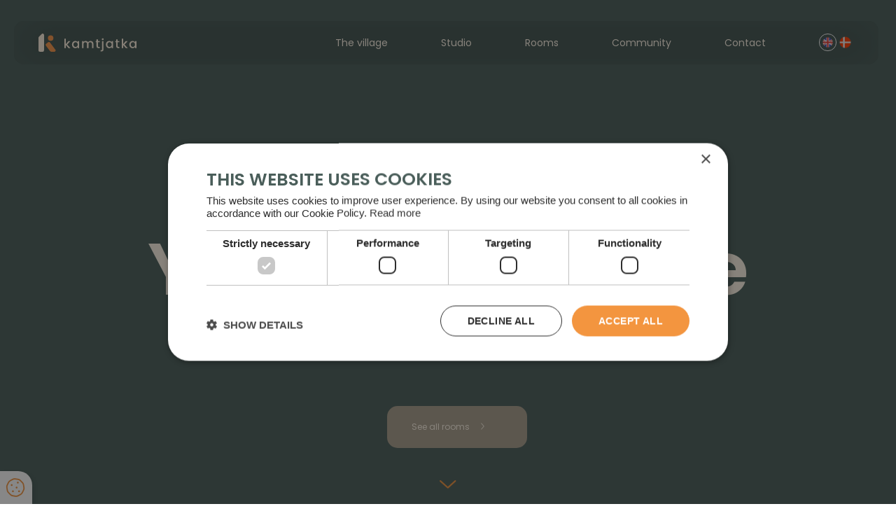

--- FILE ---
content_type: text/html; charset=utf-8
request_url: https://kamtjatka.dk/
body_size: 8471
content:
<!--
Lavet af bubble - Det skarpe i det skæve
Besøg os på www.bubble.dk eller ring til os på +45 6069 8700
-->
<!doctype html>
<html lang="en" class="no-js" dir="ltr">
<head>
	<meta charset="utf-8">
	<title>Kamtjatka » Your Student Village in Horsens, Denmark - Kamtjatka</title>
	<meta name="description" content="Kamtjatka is the ideal student village near VIA University in Horsens, Denmark. Rent a comfortable room and thrive in a vibrant community while pursuing your studies.">
	<meta name="apple-mobile-web-app-title" content="Kamtjatka">
	<base href="https://kamtjatka.dk/">
	<link rel="stylesheet" type="text/css" href="/assets/css/main.min.css?9">
	<meta name="facebook-domain-verification" content="wef7rggu2x5cfo6p4imhrasxxhnsha" />
	<script type="text/javascript" charset="UTF-8" src="//cdn.cookie-script.com/s/a6f937cb6d2160e5b4f0a8c60ee102fc.js"></script>
	<!-- Facebook Pixel Code -->
	<script>
		!function(f,b,e,v,n,t,s)
		{if(f.fbq)return;n=f.fbq=function(){n.callMethod?
		n.callMethod.apply(n,arguments):n.queue.push(arguments)};
		if(!f._fbq)f._fbq=n;n.push=n;n.loaded=!0;n.version='2.0';
		n.queue=[];t=b.createElement(e);t.async=!0;
		t.src=v;s=b.getElementsByTagName(e)[0];
		s.parentNode.insertBefore(t,s)}(window,document,'script',
		'https://connect.facebook.net/en_US/fbevents.js');
		fbq('consent', 'revoke');
		fbq('init', '1819360362106950'); 
		fbq('track', 'PageView');
	</script>
	<noscript>
		<img height="1" width="1" src="https://www.facebook.com/tr?id=1819360362106950&ev=PageView&noscript=1"/>
	</noscript>
	<!-- End Facebook Pixel Code -->
	<meta property="og:title" content="Kamtjatka » Your Student Village in Horsens, Denmark - Kamtjatka">
	<meta property="og:description" content="Kamtjatka is the ideal student village near VIA University in Horsens, Denmark. Rent a comfortable room and thrive in a vibrant community while pursuing your studies.">
	<meta property="og:url" content="https://kamtjatka.dk/">

	<meta http-equiv="x-ua-compatible" content="ie=edge">
	<meta name="viewport" content="width=device-width, initial-scale=1.0">
	<link rel="icon" type="image/png" href="f/design/favicon.png">
	<link rel="apple-touch-icon" href="f/design/appicon.png">
	<link rel="stylesheet" type="text/css" href="/style.css?245562322">
		<meta property="og:image" content="https://kamtjatka.dk/f/design/share.jpg" />
	</head>




<body class="index" data-link="/"> 
	
		<div class="main-wrap">		
				
				
		<header class="site-header">
			<div class="grid-container">
				
				<div class="grid-x align-middle">
					<div class="cell shrink">
						<a href="/" title="Kamtjatka" class="site-logo">
															<img src="f/design/logo.svg" alt="Kamtjatka">
													</a>
					</div>
					<div class="cell auto">
						<div class="header-nav">
							<div class="header-nav__split-nav"></div>
							<nav class="site-nav header-nav__navigation"><ul class="widget content page menu clearfix">
				<li class="item_1 itemid_19">
			<a href="p/the-village">The village</a>
			
						
												</li>		
			<li class="item_2 itemid_75">
			<a href="p/studio">Studio</a>
			
						
												</li>		
			<li class="item_3 itemid_21">
			<a href="p/rooms">Rooms</a>
			
						
												<ul>
													<li class="item_4 itemid_21">
								<a href="c/rooms/category-a1">Category A1</a>
								
															</li>
													<li class="item_5 itemid_21">
								<a href="c/rooms/category-a2">Category A2</a>
								
															</li>
													<li class="item_6 itemid_21">
								<a href="c/rooms/category-b">Category B</a>
								
															</li>
													<li class="item_7 itemid_21">
								<a href="c/rooms/category-c">Category C</a>
								
															</li>
													<li class="item_8 itemid_21">
								<a href="c/rooms/category-f">Category F</a>
								
															</li>
											</ul>
									</li>		
			<li class="item_9 itemid_23">
			<a href="p/community">Community</a>
			
						
												</li>		
			<li class="item_10 itemid_25">
			<a href="p/contact">Contact</a>
			
						
												</li>		
	</ul>
	
	


								<div class="site-nav__language hide-for-xxlarge">
																			<a href="/" class="active"><img src="f/design/flag-great-britain.png" alt="Great Britain flag"></a>
										<a href="https://da.kamtjatka.dk/"><img src="f/design/flag-denmark.png" alt="Denmark flag"></a>
																	</div>
								<div class="site-nav__language show-for-xxlarge">
									<ul class="no-bullet">
										<li>
																							<a href="/" class="active"><img src="f/design/flag-great-britain.png" alt="Great Britain flag"><p>English</p></a>
												<a href="https://da.kamtjatka.dk/"><img src="f/design/flag-denmark.png" alt="Denmark flag"><p>Danish</p></a>
											</li>
																					</li>
									</ul>
								</div>
							</nav>
						</div>
						<a href="javascript:void(0)" class="header-nav-toggle">
							<div class="hamburger">
								<div class="hamburger-i hamburger-top"></div> 
								<div class="hamburger-i hamburger-mid"></div> 
								<div class="hamburger-i hamburger-bottom"></div> 
							</div>
						</a>
					</div>
				</div>
			</div>			
		</header>

									<div id="top" class="top">
					<div class="swiper welcome-slider" data-aos="fade-in" data-aos-duration="1500">
	<div class="welcome-slider__slides swiper-wrapper">
					
			<div class="swiper-slide">
				<div class="welcome-slider__item">
											<div class="welcome-slider__video">
							<video autoplay="" muted="" loop="" playsinline=""></video>
						</div>
						<div class="overlay"></div>
										<div class="welcome-slider__content" data-aos="fade-up" data-aos-duration="800" data-aos-anchor=".welcome-slider">
						<div class="grid-container">
							<div class="grid-x">
								<div class="cell small-12">
									<div class="rte rte--larger-title">
										<h2 class="welcome-slider__description">Student village</h2>										<h1 class="welcome-slider__title"><span class="">Your</span>
<div class="words">
<span class="word word--first active">experience</span>
<span class="word">community</span>
<span class="word">friends</span>
<span class="word">place</span>
<span class="word">home</span>
</div></h1>									</div>
								</div>
							</div>
						</div>
					</div>
				</div>
			</div>
			</div>
	
</div>
<div class="booking-absolute">
	<div class="grid-container">
		<div class="container container--light">
			<div id="MainContainer">
				<a href="p/rooms" class="booking-bar__all">See all rooms</a>
								<div id="BookingBarWrapper"></div>
				<div id="ErrorPanelWrapper" style="display: none;"></div>
				<div id="ProfileResultListWrapper" style="display: none;"></div>
			</div>
		</div>
	</div>
</div>
<div class="top-bar__goto show-for-medium">
	<a href="#bottom"></a>
</div>
				</div>
				<div id="bottom" class="bottom">
					
		 		
		
			
							
		
												
	
			
		

	<div class="section section--tertiary section--category-slider section--moving-mouse"
		id="section-id-133" data-aos="fade-up">
		
		
			



<div class="grid-container">
				<div class="category-slider">
	<div class="grid-x grid-margin-x grid-margin-y category-slider__relative">
		<div class="cell small-12 large-6 category-slider__relative">
			<div class="category-image-slider-container">
				
				<div class="swiper category-image-slider">
					<div class="swiper-wrapper">
													<div class="swiper-slide">
								
								<img 
									srcset="
									f/thumb?src=/f/blog/article/1990535e7fea53028064308e56037d3bf6254233_thumb.jpg&amp;w=1600 1600w,
									f/thumb?src=/f/blog/article/1990535e7fea53028064308e56037d3bf6254233_thumb.jpg&amp;w=1200 1200w,
									f/thumb?src=/f/blog/article/1990535e7fea53028064308e56037d3bf6254233_thumb.jpg&amp;w=1024 1024w,
									f/thumb?src=/f/blog/article/1990535e7fea53028064308e56037d3bf6254233_thumb.jpg&amp;w=640 640w,
									f/thumb?src=/f/blog/article/1990535e7fea53028064308e56037d3bf6254233_thumb.jpg&amp;w=500 500w,
									f/thumb?src=/f/blog/article/1990535e7fea53028064308e56037d3bf6254233_thumb.jpg&amp;w=400 400w,
									f/thumb?src=/f/blog/article/1990535e7fea53028064308e56037d3bf6254233_thumb.jpg&amp;w=300 300w,
									f/thumb?src=/f/blog/article/1990535e7fea53028064308e56037d3bf6254233_thumb.jpg&amp;w=200 200w,
									f/thumb?src=/f/blog/article/1990535e7fea53028064308e56037d3bf6254233_thumb.jpg&amp;w=100 100w"
									
									sizes="100vw"

									src="f/thumb?src=/f/blog/article/1990535e7fea53028064308e56037d3bf6254233_thumb.jpg&amp;w=1600"
									
									alt="Category A1"
								>

							</div>
													<div class="swiper-slide">
								
								<img 
									srcset="
									f/thumb?src=/f/blog/article/084210e1794e134d737cabca8cee8b158915f318_thumb.jpg&amp;w=1600 1600w,
									f/thumb?src=/f/blog/article/084210e1794e134d737cabca8cee8b158915f318_thumb.jpg&amp;w=1200 1200w,
									f/thumb?src=/f/blog/article/084210e1794e134d737cabca8cee8b158915f318_thumb.jpg&amp;w=1024 1024w,
									f/thumb?src=/f/blog/article/084210e1794e134d737cabca8cee8b158915f318_thumb.jpg&amp;w=640 640w,
									f/thumb?src=/f/blog/article/084210e1794e134d737cabca8cee8b158915f318_thumb.jpg&amp;w=500 500w,
									f/thumb?src=/f/blog/article/084210e1794e134d737cabca8cee8b158915f318_thumb.jpg&amp;w=400 400w,
									f/thumb?src=/f/blog/article/084210e1794e134d737cabca8cee8b158915f318_thumb.jpg&amp;w=300 300w,
									f/thumb?src=/f/blog/article/084210e1794e134d737cabca8cee8b158915f318_thumb.jpg&amp;w=200 200w,
									f/thumb?src=/f/blog/article/084210e1794e134d737cabca8cee8b158915f318_thumb.jpg&amp;w=100 100w"
									
									sizes="100vw"

									src="f/thumb?src=/f/blog/article/084210e1794e134d737cabca8cee8b158915f318_thumb.jpg&amp;w=1600"
									
									alt="Category A2"
								>

							</div>
													<div class="swiper-slide">
								
								<img 
									srcset="
									f/thumb?src=/f/blog/article/e7ee1a3fae5a3807da56bfab59037b1dc934d0b1_thumb.jpg&amp;w=1600 1600w,
									f/thumb?src=/f/blog/article/e7ee1a3fae5a3807da56bfab59037b1dc934d0b1_thumb.jpg&amp;w=1200 1200w,
									f/thumb?src=/f/blog/article/e7ee1a3fae5a3807da56bfab59037b1dc934d0b1_thumb.jpg&amp;w=1024 1024w,
									f/thumb?src=/f/blog/article/e7ee1a3fae5a3807da56bfab59037b1dc934d0b1_thumb.jpg&amp;w=640 640w,
									f/thumb?src=/f/blog/article/e7ee1a3fae5a3807da56bfab59037b1dc934d0b1_thumb.jpg&amp;w=500 500w,
									f/thumb?src=/f/blog/article/e7ee1a3fae5a3807da56bfab59037b1dc934d0b1_thumb.jpg&amp;w=400 400w,
									f/thumb?src=/f/blog/article/e7ee1a3fae5a3807da56bfab59037b1dc934d0b1_thumb.jpg&amp;w=300 300w,
									f/thumb?src=/f/blog/article/e7ee1a3fae5a3807da56bfab59037b1dc934d0b1_thumb.jpg&amp;w=200 200w,
									f/thumb?src=/f/blog/article/e7ee1a3fae5a3807da56bfab59037b1dc934d0b1_thumb.jpg&amp;w=100 100w"
									
									sizes="100vw"

									src="f/thumb?src=/f/blog/article/e7ee1a3fae5a3807da56bfab59037b1dc934d0b1_thumb.jpg&amp;w=1600"
									
									alt="Category B"
								>

							</div>
													<div class="swiper-slide">
								
								<img 
									srcset="
									f/thumb?src=/f/blog/article/ab6d09a5e95d7c975449cf63f13197f9d4f76609_thumb.jpg&amp;w=1600 1600w,
									f/thumb?src=/f/blog/article/ab6d09a5e95d7c975449cf63f13197f9d4f76609_thumb.jpg&amp;w=1200 1200w,
									f/thumb?src=/f/blog/article/ab6d09a5e95d7c975449cf63f13197f9d4f76609_thumb.jpg&amp;w=1024 1024w,
									f/thumb?src=/f/blog/article/ab6d09a5e95d7c975449cf63f13197f9d4f76609_thumb.jpg&amp;w=640 640w,
									f/thumb?src=/f/blog/article/ab6d09a5e95d7c975449cf63f13197f9d4f76609_thumb.jpg&amp;w=500 500w,
									f/thumb?src=/f/blog/article/ab6d09a5e95d7c975449cf63f13197f9d4f76609_thumb.jpg&amp;w=400 400w,
									f/thumb?src=/f/blog/article/ab6d09a5e95d7c975449cf63f13197f9d4f76609_thumb.jpg&amp;w=300 300w,
									f/thumb?src=/f/blog/article/ab6d09a5e95d7c975449cf63f13197f9d4f76609_thumb.jpg&amp;w=200 200w,
									f/thumb?src=/f/blog/article/ab6d09a5e95d7c975449cf63f13197f9d4f76609_thumb.jpg&amp;w=100 100w"
									
									sizes="100vw"

									src="f/thumb?src=/f/blog/article/ab6d09a5e95d7c975449cf63f13197f9d4f76609_thumb.jpg&amp;w=1600"
									
									alt="Category C"
								>

							</div>
													<div class="swiper-slide">
								
								<img 
									srcset="
									f/thumb?src=/f/blog/article/28433422308d420b11edbdf8391dc84026c8479a_thumb.jpg&amp;w=1600 1600w,
									f/thumb?src=/f/blog/article/28433422308d420b11edbdf8391dc84026c8479a_thumb.jpg&amp;w=1200 1200w,
									f/thumb?src=/f/blog/article/28433422308d420b11edbdf8391dc84026c8479a_thumb.jpg&amp;w=1024 1024w,
									f/thumb?src=/f/blog/article/28433422308d420b11edbdf8391dc84026c8479a_thumb.jpg&amp;w=640 640w,
									f/thumb?src=/f/blog/article/28433422308d420b11edbdf8391dc84026c8479a_thumb.jpg&amp;w=500 500w,
									f/thumb?src=/f/blog/article/28433422308d420b11edbdf8391dc84026c8479a_thumb.jpg&amp;w=400 400w,
									f/thumb?src=/f/blog/article/28433422308d420b11edbdf8391dc84026c8479a_thumb.jpg&amp;w=300 300w,
									f/thumb?src=/f/blog/article/28433422308d420b11edbdf8391dc84026c8479a_thumb.jpg&amp;w=200 200w,
									f/thumb?src=/f/blog/article/28433422308d420b11edbdf8391dc84026c8479a_thumb.jpg&amp;w=100 100w"
									
									sizes="100vw"

									src="f/thumb?src=/f/blog/article/28433422308d420b11edbdf8391dc84026c8479a_thumb.jpg&amp;w=1600"
									
									alt="Category F"
								>

							</div>
											</div>
					<div class="show-for-xlarge">
						<a href="#" class="button button--moving show-for-xlarge"></a>	
					</div>
					
				</div>
			</div>
		</div>
		<div class="cell small-12 large-1 swiper-button-wrapper">
			<div class="swiper-button-container">
				<div class="swiper-button-prev category-image-slider-prev"></div>
				<div class="swiper-button-next category-image-slider-next"></div>
			</div>
		</div>

		<div class="cell small-12 large-5 show-for-large">
			<div class="category-text-slider-container room">
				<div class="swiper category-text-slider">
					<div class="swiper-wrapper">
																		
							<div class="swiper-slide">
								<div class="room__title">
									Category A1
								</div>
								<div class="room__price">
									<div class="room__price__large">
										<i class="fa-light fa-tag"></i>
										<h2>2.875 DKK</h2>
									</div>
								</div>
								<div class="room__description">
																			Private room in 2-bedroom 1-floor flat with shared bathroom and kitchen/living room.
																	</div>
								<a href="/c/rooms/category-a1" class="button room__goto">Go to room</a>
							</div>
																		
							<div class="swiper-slide">
								<div class="room__title">
									Category A2
								</div>
								<div class="room__price">
									<div class="room__price__large">
										<i class="fa-light fa-tag"></i>
										<h2>2.675 DKK</h2>
									</div>
								</div>
								<div class="room__description">
																			Private room in 2-bedroom 1-floor flat with shared bathroom and kitchen/living room.
																	</div>
								<a href="/c/rooms/category-a2" class="button room__goto">Go to room</a>
							</div>
																		
							<div class="swiper-slide">
								<div class="room__title">
									Category B
								</div>
								<div class="room__price">
									<div class="room__price__large">
										<i class="fa-light fa-tag"></i>
										<h2>2.525 DKK</h2>
									</div>
								</div>
								<div class="room__description">
																			Private room in 3-bedroom 1-floor flat with shared bathroom and kitchen/living room.
																	</div>
								<a href="/c/rooms/category-b" class="button room__goto">Go to room</a>
							</div>
																		
							<div class="swiper-slide">
								<div class="room__title">
									Category C
								</div>
								<div class="room__price">
									<div class="room__price__large">
										<i class="fa-light fa-tag"></i>
										<h2>3.325 DKK</h2>
									</div>
								</div>
								<div class="room__description">
																			Studio flat for one person with small bathroom and kitchen.
																	</div>
								<a href="/c/rooms/category-c" class="button room__goto">Go to room</a>
							</div>
																		
							<div class="swiper-slide">
								<div class="room__title">
									Category F
								</div>
								<div class="room__price">
									<div class="room__price__large">
										<i class="fa-light fa-tag"></i>
										<h2>4.450 DKK</h2>
									</div>
								</div>
								<div class="room__description">
																			Private room in a 2-bedroom 2-floor flat with shared bathroom and kitchen/living room.
																	</div>
								<a href="/c/rooms/category-f" class="button room__goto">Go to room</a>
							</div>
											</div>
				</div>
			</div>
		</div>
	</div>
	<div class="grid-x grid-margin-x grid-margin-y hide-for-large">
		<div class="cell small-12">
			<div class="category-text-slider-container room">
				<div class="swiper category-text-slider">
					<div class="swiper-wrapper">
																		
							<div class="swiper-slide">
								<div class="room__title">
									Category A1
								</div>
								<div class="room__price">
									<div class="room__price__large">
										<i class="fa-light fa-tag"></i>
										<h2>2.875 DKK</h2>
									</div>
								</div>
								<div class="room__description">
																			Private room in 2-bedroom 1-floor flat with shared bathroom and kitchen/living room.
																	</div>
								<a href="/c/rooms/category-a1" class="button room__goto">Go to room</a>
							</div>
																		
							<div class="swiper-slide">
								<div class="room__title">
									Category A2
								</div>
								<div class="room__price">
									<div class="room__price__large">
										<i class="fa-light fa-tag"></i>
										<h2>2.675 DKK</h2>
									</div>
								</div>
								<div class="room__description">
																			Private room in 2-bedroom 1-floor flat with shared bathroom and kitchen/living room.
																	</div>
								<a href="/c/rooms/category-a2" class="button room__goto">Go to room</a>
							</div>
																		
							<div class="swiper-slide">
								<div class="room__title">
									Category B
								</div>
								<div class="room__price">
									<div class="room__price__large">
										<i class="fa-light fa-tag"></i>
										<h2>2.525 DKK</h2>
									</div>
								</div>
								<div class="room__description">
																			Private room in 3-bedroom 1-floor flat with shared bathroom and kitchen/living room.
																	</div>
								<a href="/c/rooms/category-b" class="button room__goto">Go to room</a>
							</div>
																		
							<div class="swiper-slide">
								<div class="room__title">
									Category C
								</div>
								<div class="room__price">
									<div class="room__price__large">
										<i class="fa-light fa-tag"></i>
										<h2>3.325 DKK</h2>
									</div>
								</div>
								<div class="room__description">
																			Studio flat for one person with small bathroom and kitchen.
																	</div>
								<a href="/c/rooms/category-c" class="button room__goto">Go to room</a>
							</div>
																		
							<div class="swiper-slide">
								<div class="room__title">
									Category F
								</div>
								<div class="room__price">
									<div class="room__price__large">
										<i class="fa-light fa-tag"></i>
										<h2>4.450 DKK</h2>
									</div>
								</div>
								<div class="room__description">
																			Private room in a 2-bedroom 2-floor flat with shared bathroom and kitchen/living room.
																	</div>
								<a href="/c/rooms/category-f" class="button room__goto">Go to room</a>
							</div>
											</div>
				</div>
			</div>
		</div>
	</div>
</div>

	</div>

			</div>

		 		
		
			
							
		
												
	
			
		

	<div class="section section--counter"
		id="section-id-89" data-aos="fade-up">
		
		
			



<div class="grid-container">
				
		<div class="grid-x grid-margin-x grid-margin-y">		
			<div class="cell small-12">
				<div class="rte">
					<div><div id="counters" class="counters grid-x grid-margin-x grid-margin-y" data-aos="fade-up" data-aos-anchor=".section--counter">
			
		<div class="counters__item cell small-12 medium-6 large-3">
			<div class="counters__row">
				<i class="fa-solid fa-person-shelter"></i>
				<div class="counters__number counter" data-aos-id="counter" data-target="302">0</div>
			</div>
			<div class="counters__text">Fully furnished rooms with wifi</div>
		</div>
			
		<div class="counters__item cell small-12 medium-6 large-3">
			<div class="counters__row">
				<i class="fa-solid fa-bicycle"></i>
				<div class="counters__number counter" data-aos-id="counter" data-target="6">0</div>
			</div>
			<div class="counters__text">Minutes bicycle ride to VIA University</div>
		</div>
			
		<div class="counters__item cell small-12 medium-6 large-3">
			<div class="counters__row">
				<i class="fa-solid fa-person-walking"></i>
				<div class="counters__number counter" data-aos-id="counter" data-target="400">0</div>
			</div>
			<div class="counters__text">Meters to the center of Horsens</div>
		</div>
			
		<div class="counters__item cell small-12 medium-6 large-3">
			<div class="counters__row">
				<i class="fa-solid fa-route"></i>
				<div class="counters__number counter" data-aos-id="counter" data-target="30">0</div>
			</div>
			<div class="counters__text">Minutes of travel to Aarhus</div>
		</div>
	</div>
</div>
											
									</div>
			</div>
		</div>
	</div>

			</div>

		 		
		
			
							
		
												
	
			
		

	<div class="section section--images section--pattern section--more-images"
		id="section-id-135" data-aos="fade-up">
		
		
			



<div class="grid-container">
	
	<div class="hide-for-medium">
		<div class="grid-x grid-margin-x grid-margin-y">
			<div class="cell small-12">
				<div class="simple-slider-container">
					<div class="swiper simple-slider">
						<div class="swiper-wrapper">											
																																
								<div class="swiper-slide simple-slider__item">
									<img src="/f/thumb?src=/f/blog/article/29c20a0865cfe16f6363d56371589d8d4d7ac5ca_thumb.jpg&amp;w=800" alt="Your home, your community" data-fancybox="gallery-small-images">		
								</div>													
																																
								<div class="swiper-slide simple-slider__item">
									<img src="/f/thumb?src=/f/blog/article/3fcd69da9023879c434957f4cd50fdf7394f27f9_thumb.jpg&amp;w=800" alt="Your home, your community" data-fancybox="gallery-small-images">		
								</div>													
																																
								<div class="swiper-slide simple-slider__item">
									<img src="/f/thumb?src=/f/blog/article/247996e0f4da2d8e308b309272fe14b687959552_thumb.jpg&amp;w=800" alt="Your home, your community" data-fancybox="gallery-small-images">		
								</div>													
													</div>
					</div>
				</div>
			</div>
			<div class="cell small-12">
				<h2>Your home, your community</h2>
			</div>
			<div class="cell small-12">
				<p>Join Kamtjatka and become a part of a vibrant and dynamic student village. Our studios and rooms are conveniently located just minutes away from the lively city of Horsens and numerous educational institutions.</p>
<p>But it is more than just a place to stay &ndash; Kamtjatka is a community of over 300 students from both Denmark and around the world.</p>
				<a href="p/community" class="button">Go to community</a>			</div>
		</div>
		
	</div>

	<div class="show-for-medium hide-for-xxlarge">
		<div class="grid-x grid-margin-x grid-margin-y">
			<div class="cell small-12">
				<h2>Your home, your community</h2>
			</div>
			<div class="cell small-12 medium-9 large-6">
				<p>Join Kamtjatka and become a part of a vibrant and dynamic student village. Our studios and rooms are conveniently located just minutes away from the lively city of Horsens and numerous educational institutions.</p>
<p>But it is more than just a place to stay &ndash; Kamtjatka is a community of over 300 students from both Denmark and around the world.</p>
				<a href="p/community" class="button">Go to community</a>			</div>
			<div class="cell small-12">
				<div class="grid-x grid-margin-x">
											<div class="cell small-4">																							
							<img src="/f/thumb?src=/f/blog/article/29c20a0865cfe16f6363d56371589d8d4d7ac5ca_thumb.jpg&amp;w=800" alt="Your home, your community" data-fancybox="gallery-medium-images">
						</div>	
											<div class="cell small-4">																							
							<img src="/f/thumb?src=/f/blog/article/3fcd69da9023879c434957f4cd50fdf7394f27f9_thumb.jpg&amp;w=800" alt="Your home, your community" data-fancybox="gallery-medium-images">
						</div>	
											<div class="cell small-4">																							
							<img src="/f/thumb?src=/f/blog/article/247996e0f4da2d8e308b309272fe14b687959552_thumb.jpg&amp;w=800" alt="Your home, your community" data-fancybox="gallery-medium-images">
						</div>	
									</div>
			</div>
		</div>
	</div>

	<div class="show-for-xxlarge">
		<div class="grid-x grid-margin-x grid-margin-y position-relative">
			<div class="cell small-12 text-center">
				<h2>Your home, your community</h2>
			</div>
			<div class="cell small-12 large-3 position-relative">
				<div class="section--more-images__container">
					<img src="/f/thumb?src=/f/blog/article/29c20a0865cfe16f6363d56371589d8d4d7ac5ca_thumb.jpg&amp;w=1600" alt="Your home, your community" class="section--more-images__image1" data-fancybox="gallery-large-images">
				</div>
			</div>
			<div class="cell small-12 large-4 large-offset-1">
				<p>Join Kamtjatka and become a part of a vibrant and dynamic student village. Our studios and rooms are conveniently located just minutes away from the lively city of Horsens and numerous educational institutions.</p>
<p>But it is more than just a place to stay &ndash; Kamtjatka is a community of over 300 students from both Denmark and around the world.</p>
				<a href="p/community" class="button">Go to community</a>			</div>
			<div class="cell small-12 section--more-images__tall">
				<div class="grid-x grid-margin-x">
					<div class="cell large-5 section--more-images__low">
						<img src="/f/thumb?src=/f/blog/article/3fcd69da9023879c434957f4cd50fdf7394f27f9_thumb.jpg&amp;w=1600" alt="Your home, your community" class="section--more-images__image2" data-fancybox="gallery-large-images">
					</div>
					<div class="cell large-5 large-offset-2 position-relative">
						<img src="/f/thumb?src=/f/blog/article/247996e0f4da2d8e308b309272fe14b687959552_thumb.jpg&amp;w=1600" alt="Your home, your community" class="section--more-images__image3" data-fancybox="gallery-large-images">
					</div>
				</div>
			</div>
		</div>
	</div>
		

	</div>

			</div>

		 		
		
			
							
		
												
	
			
		

	<div class="section section--tertiary section--faq"
		id="section-id-137" data-aos="fade-up">
		
		
			



<div class="grid-container">
			<div class="grid-x grid-margin-x grid-margin-y">
			<div class="cell small-12 large-text-center">
				<h2>Let's answer your questions</h2>
			</div>
			<div class="cell small-12 faq">
				<p>We understand that you may have questions about our rooms, the community or activities, and we want to make it as easy as possible for you to find the information you need. Check our FAQ or reach out, if you have any more questions.&nbsp;</p>
				<a href="p/contact" class="button">Go to FAQ</a>				
					<div class="faq__container">
	<h3>General:</h3>
		<div class="collapse">

																		<div class="collapse__container">
					<h3>Can I sublet my room to someone else?</h3>
					<p><span style="font-weight: 400;">The room may only be occupied by the tenant. The room must not be rented out to someone else.</span></p>
				</div>
																																			<div class="collapse__container">
					<h3>Will I have access to Wi-Fi?</h3>
					<p><span style="font-weight: 400;">There is free WI-FI in all Kamtjatka.</span></p>
				</div>
																																										</div>
	</div>
	<div class="faq__container">
	<h3>Booking:</h3>
		<div class="collapse">

											<div class="collapse__container">
					<h3>May I change/cancel my booking? What happens when I cancel?</h3>
					<p>You have the option to cancel your booking under the following conditions:</p>
<ul>
<li>If you cancel within 14 days of the order being placed, the entire amount will be refunded.</li>
</ul>
<p>Otherwise, the following applies.</p>
<ul>
<li>If you cancel more than 30 days before arrival <u>&ldquo;start date of the contract&rdquo;</u>, you will get the full amount except for an administration fee of 500.- DKK.</li>
<li>If you cancel less than 30 days and more than 14 days before arrival <u>&ldquo;start date of the contract&rdquo;</u>, you will get half of the amount refunded.</li>
<li>If you cancel less than 14 days before arrival <u>&ldquo;start date of the contract&rdquo;</u>, you lose the entire paid amount.</li>
</ul>
<p>If you are already a resident of Kamtjatka, you must cancel your contract with at least 3 months&acute; notice until 31 January or 31 July.</p>
				</div>
																																																	<div class="collapse__container">
					<h3>What are my payment options?</h3>
					<p><span style="font-weight: 400;">You can pay by card at the office, by online link in the invoice or by a bank transfer.</span></p>
				</div>
														<div class="collapse__container">
					<h3>What items will be included in my start package?</h3>
					<p><span style="font-weight: 400;">Pillow, duvet, linen, and sheets</span></p>
				</div>
																					</div>
	</div>
	<div class="faq__container">
	<h3>Living in Kamtjatka:</h3>
		<div class="collapse">

																																																																																																																																		<div class="collapse__container">
					<h3>Can I have visitors in my room?</h3>
					<p><span style="font-weight: 400;">Yes, but you need to clear it with your roommate.</span></p>
				</div>
																												<div class="collapse__container">
					<h3>How do I get to Kamtjatka from the train station?</h3>
					<p><span style="font-weight: 400;">You can take a taxi, or it is only a 15 minutes&rsquo; walk from the train station, the entrance to Kamtjatka is from Slotsgade.</span></p>
				</div>
																																			<div class="collapse__container">
					<h3>How do I get in contact with the office?</h3>
					<p><span style="font-weight: 400;">You can call on +45 35100068 or write to </span><a href="mailto:contact@kamtjatka.dk"><span style="font-weight: 400;">contact@kamtjatka.dk</span></a></p>
				</div>
														</div>
	</div>

			</div>
		</div>
		
	</div>

			</div>

		 		
		
			
							
		
												
	
			
		

	<div class="section section--quote-slider"
		id="section-id-79" data-aos="fade-up">
		
		
			



<div class="grid-container">
			<h2>Your words, your experience</h2>		<div class="swiper-button-container">
	<div class="swiper-button-prev quote-slider-prev"></div>
	<div class="swiper-button-next quote-slider-next"></div>
</div>

<div class="quote-slider-container">
	
	<div class="swiper quote-slider">
		<div class="swiper-wrapper">
									
							<div class="swiper-slide">
					<div class="card card--video">
						<div class="quote-slider__content">
							<a href="https://youtu.be/E3qqs44YjU0" data-fancybox="">

								
								<img 
									srcset="
									f/thumb?src=/f/blog/article/cf9dadae271ef7ee5fd427607c87b039ee488297_thumb.jpg&amp;w=1000 1000w,
									f/thumb?src=/f/blog/article/cf9dadae271ef7ee5fd427607c87b039ee488297_thumb.jpg&amp;w=640 640w,
									f/thumb?src=/f/blog/article/cf9dadae271ef7ee5fd427607c87b039ee488297_thumb.jpg&amp;w=500 500w,
									f/thumb?src=/f/blog/article/cf9dadae271ef7ee5fd427607c87b039ee488297_thumb.jpg&amp;w=400 400w,
									f/thumb?src=/f/blog/article/cf9dadae271ef7ee5fd427607c87b039ee488297_thumb.jpg&amp;w=300 300w,
									f/thumb?src=/f/blog/article/cf9dadae271ef7ee5fd427607c87b039ee488297_thumb.jpg&amp;w=200 200w,
									f/thumb?src=/f/blog/article/cf9dadae271ef7ee5fd427607c87b039ee488297_thumb.jpg&amp;w=100 100w"
									
									sizes="100vw"
		
									src="f/thumb?src=/f/blog/article/cf9dadae271ef7ee5fd427607c87b039ee488297_thumb.jpg&amp;w=1000"
									
									alt="Nina"
								>

								<div class="card__content">
									<p class="card__title">Nina</p>
									<div class="card__description"><p>VIA University student</p></div>
								</div>
							</a>
							
						</div>
					</div>
				</div>
													
							<div class="swiper-slide">
					<div class="card card--video">
						<div class="quote-slider__content">
							<a href="https://youtu.be/CBaPiJ6wjOY" data-fancybox="">

								
								<img 
									srcset="
									f/thumb?src=/f/blog/article/b91c9f471ea0efa9c5870d9e7440630141491a16_thumb.jpg&amp;w=1000 1000w,
									f/thumb?src=/f/blog/article/b91c9f471ea0efa9c5870d9e7440630141491a16_thumb.jpg&amp;w=640 640w,
									f/thumb?src=/f/blog/article/b91c9f471ea0efa9c5870d9e7440630141491a16_thumb.jpg&amp;w=500 500w,
									f/thumb?src=/f/blog/article/b91c9f471ea0efa9c5870d9e7440630141491a16_thumb.jpg&amp;w=400 400w,
									f/thumb?src=/f/blog/article/b91c9f471ea0efa9c5870d9e7440630141491a16_thumb.jpg&amp;w=300 300w,
									f/thumb?src=/f/blog/article/b91c9f471ea0efa9c5870d9e7440630141491a16_thumb.jpg&amp;w=200 200w,
									f/thumb?src=/f/blog/article/b91c9f471ea0efa9c5870d9e7440630141491a16_thumb.jpg&amp;w=100 100w"
									
									sizes="100vw"
		
									src="f/thumb?src=/f/blog/article/b91c9f471ea0efa9c5870d9e7440630141491a16_thumb.jpg&amp;w=1000"
									
									alt="Martyna"
								>

								<div class="card__content">
									<p class="card__title">Martyna</p>
									<div class="card__description"><p>VIA University student</p></div>
								</div>
							</a>
							
						</div>
					</div>
				</div>
													
							<div class="swiper-slide">
					<div class="card card--video">
						<div class="quote-slider__content">
							<a href="https://youtu.be/G0dw68DsMRY" data-fancybox="">

								
								<img 
									srcset="
									f/thumb?src=/f/blog/article/a418fb39d90c29bf65e9a1bda96f7736557dea9b_thumb.jpg&amp;w=1000 1000w,
									f/thumb?src=/f/blog/article/a418fb39d90c29bf65e9a1bda96f7736557dea9b_thumb.jpg&amp;w=640 640w,
									f/thumb?src=/f/blog/article/a418fb39d90c29bf65e9a1bda96f7736557dea9b_thumb.jpg&amp;w=500 500w,
									f/thumb?src=/f/blog/article/a418fb39d90c29bf65e9a1bda96f7736557dea9b_thumb.jpg&amp;w=400 400w,
									f/thumb?src=/f/blog/article/a418fb39d90c29bf65e9a1bda96f7736557dea9b_thumb.jpg&amp;w=300 300w,
									f/thumb?src=/f/blog/article/a418fb39d90c29bf65e9a1bda96f7736557dea9b_thumb.jpg&amp;w=200 200w,
									f/thumb?src=/f/blog/article/a418fb39d90c29bf65e9a1bda96f7736557dea9b_thumb.jpg&amp;w=100 100w"
									
									sizes="100vw"
		
									src="f/thumb?src=/f/blog/article/a418fb39d90c29bf65e9a1bda96f7736557dea9b_thumb.jpg&amp;w=1000"
									
									alt="Robin"
								>

								<div class="card__content">
									<p class="card__title">Robin</p>
									<div class="card__description"><p>VIA University student</p></div>
								</div>
							</a>
							
						</div>
					</div>
				</div>
									</div>
	</div>
</div>
	</div>

			</div>

				</div>
				
		
					<div class="section section--slider section--slider--margin section--moving-mouse">
				<div class="image-slider-container slider-container">
	<!-- Slider main container -->
	<div class="swiper image-slider">
		<!-- Additional required wrapper -->
		<div class="swiper-wrapper">
			<!-- Slides -->	  
							<div class="swiper-slide">
											<a href="f/thumb?src=/f/gallery/3dabcfdaa8653cd24781917b78e816a6f034d16e.jpg&amp;w=1000" data-fancybox="grid-gallery" class="poster" >
					
						<img 
							srcset="
							f/thumb?src=/f/gallery/3dabcfdaa8653cd24781917b78e816a6f034d16e.jpg&amp;w=740 2000w,
							f/thumb?src=/f/gallery/3dabcfdaa8653cd24781917b78e816a6f034d16e.jpg&amp;w=512 1024w,
							f/thumb?src=/f/gallery/3dabcfdaa8653cd24781917b78e816a6f034d16e.jpg&amp;w=370 740w,
							f/thumb?src=/f/gallery/3dabcfdaa8653cd24781917b78e816a6f034d16e.jpg&amp;w=320 640w,
							f/thumb?src=/f/gallery/3dabcfdaa8653cd24781917b78e816a6f034d16e.jpg&amp;w=250 500w,
							f/thumb?src=/f/gallery/3dabcfdaa8653cd24781917b78e816a6f034d16e.jpg&amp;w=200 400w,
							f/thumb?src=/f/gallery/3dabcfdaa8653cd24781917b78e816a6f034d16e.jpg&amp;w=150 300w,
							f/thumb?src=/f/gallery/3dabcfdaa8653cd24781917b78e816a6f034d16e.jpg&amp;w=100 200w,
							f/thumb?src=/f/gallery/3dabcfdaa8653cd24781917b78e816a6f034d16e.jpg&amp;w=50 100w"
							
							sizes="100vw"

							src="f/thumb?src=/f/gallery/3dabcfdaa8653cd24781917b78e816a6f034d16e.jpg&amp;w=740"
							
							alt="DSC00364.jpg"
						>

					</a>
				</div>		
							<div class="swiper-slide">
											<a href="f/thumb?src=/f/gallery/457ce4eaa482a2dc32c4b2813adcee4236f6a911.jpg&amp;w=1000" data-fancybox="grid-gallery" class="poster" >
					
						<img 
							srcset="
							f/thumb?src=/f/gallery/457ce4eaa482a2dc32c4b2813adcee4236f6a911.jpg&amp;w=740 2000w,
							f/thumb?src=/f/gallery/457ce4eaa482a2dc32c4b2813adcee4236f6a911.jpg&amp;w=512 1024w,
							f/thumb?src=/f/gallery/457ce4eaa482a2dc32c4b2813adcee4236f6a911.jpg&amp;w=370 740w,
							f/thumb?src=/f/gallery/457ce4eaa482a2dc32c4b2813adcee4236f6a911.jpg&amp;w=320 640w,
							f/thumb?src=/f/gallery/457ce4eaa482a2dc32c4b2813adcee4236f6a911.jpg&amp;w=250 500w,
							f/thumb?src=/f/gallery/457ce4eaa482a2dc32c4b2813adcee4236f6a911.jpg&amp;w=200 400w,
							f/thumb?src=/f/gallery/457ce4eaa482a2dc32c4b2813adcee4236f6a911.jpg&amp;w=150 300w,
							f/thumb?src=/f/gallery/457ce4eaa482a2dc32c4b2813adcee4236f6a911.jpg&amp;w=100 200w,
							f/thumb?src=/f/gallery/457ce4eaa482a2dc32c4b2813adcee4236f6a911.jpg&amp;w=50 100w"
							
							sizes="100vw"

							src="f/thumb?src=/f/gallery/457ce4eaa482a2dc32c4b2813adcee4236f6a911.jpg&amp;w=740"
							
							alt="DSC00481.jpg"
						>

					</a>
				</div>		
							<div class="swiper-slide">
											<a href="f/thumb?src=/f/gallery/b5253c04706fa9d9b2d0aee30b54d36e50a33c82.jpg&amp;w=1000" data-fancybox="grid-gallery" class="poster" >
					
						<img 
							srcset="
							f/thumb?src=/f/gallery/b5253c04706fa9d9b2d0aee30b54d36e50a33c82.jpg&amp;w=740 2000w,
							f/thumb?src=/f/gallery/b5253c04706fa9d9b2d0aee30b54d36e50a33c82.jpg&amp;w=512 1024w,
							f/thumb?src=/f/gallery/b5253c04706fa9d9b2d0aee30b54d36e50a33c82.jpg&amp;w=370 740w,
							f/thumb?src=/f/gallery/b5253c04706fa9d9b2d0aee30b54d36e50a33c82.jpg&amp;w=320 640w,
							f/thumb?src=/f/gallery/b5253c04706fa9d9b2d0aee30b54d36e50a33c82.jpg&amp;w=250 500w,
							f/thumb?src=/f/gallery/b5253c04706fa9d9b2d0aee30b54d36e50a33c82.jpg&amp;w=200 400w,
							f/thumb?src=/f/gallery/b5253c04706fa9d9b2d0aee30b54d36e50a33c82.jpg&amp;w=150 300w,
							f/thumb?src=/f/gallery/b5253c04706fa9d9b2d0aee30b54d36e50a33c82.jpg&amp;w=100 200w,
							f/thumb?src=/f/gallery/b5253c04706fa9d9b2d0aee30b54d36e50a33c82.jpg&amp;w=50 100w"
							
							sizes="100vw"

							src="f/thumb?src=/f/gallery/b5253c04706fa9d9b2d0aee30b54d36e50a33c82.jpg&amp;w=740"
							
							alt="DSC00613.jpg"
						>

					</a>
				</div>		
							<div class="swiper-slide">
											<a href="f/thumb?src=/f/gallery/e466494efc213a36898779fda31c574842bab3cb.jpg&amp;w=1000" data-fancybox="grid-gallery" class="poster" >
					
						<img 
							srcset="
							f/thumb?src=/f/gallery/e466494efc213a36898779fda31c574842bab3cb.jpg&amp;w=740 2000w,
							f/thumb?src=/f/gallery/e466494efc213a36898779fda31c574842bab3cb.jpg&amp;w=512 1024w,
							f/thumb?src=/f/gallery/e466494efc213a36898779fda31c574842bab3cb.jpg&amp;w=370 740w,
							f/thumb?src=/f/gallery/e466494efc213a36898779fda31c574842bab3cb.jpg&amp;w=320 640w,
							f/thumb?src=/f/gallery/e466494efc213a36898779fda31c574842bab3cb.jpg&amp;w=250 500w,
							f/thumb?src=/f/gallery/e466494efc213a36898779fda31c574842bab3cb.jpg&amp;w=200 400w,
							f/thumb?src=/f/gallery/e466494efc213a36898779fda31c574842bab3cb.jpg&amp;w=150 300w,
							f/thumb?src=/f/gallery/e466494efc213a36898779fda31c574842bab3cb.jpg&amp;w=100 200w,
							f/thumb?src=/f/gallery/e466494efc213a36898779fda31c574842bab3cb.jpg&amp;w=50 100w"
							
							sizes="100vw"

							src="f/thumb?src=/f/gallery/e466494efc213a36898779fda31c574842bab3cb.jpg&amp;w=740"
							
							alt="DSC00666.jpg"
						>

					</a>
				</div>		
							<div class="swiper-slide">
											<a href="f/thumb?src=/f/gallery/1ec2edeb1ae863d93186b8b90f64586e41049454.jpg&amp;w=1000" data-fancybox="grid-gallery" class="poster" >
					
						<img 
							srcset="
							f/thumb?src=/f/gallery/1ec2edeb1ae863d93186b8b90f64586e41049454.jpg&amp;w=740 2000w,
							f/thumb?src=/f/gallery/1ec2edeb1ae863d93186b8b90f64586e41049454.jpg&amp;w=512 1024w,
							f/thumb?src=/f/gallery/1ec2edeb1ae863d93186b8b90f64586e41049454.jpg&amp;w=370 740w,
							f/thumb?src=/f/gallery/1ec2edeb1ae863d93186b8b90f64586e41049454.jpg&amp;w=320 640w,
							f/thumb?src=/f/gallery/1ec2edeb1ae863d93186b8b90f64586e41049454.jpg&amp;w=250 500w,
							f/thumb?src=/f/gallery/1ec2edeb1ae863d93186b8b90f64586e41049454.jpg&amp;w=200 400w,
							f/thumb?src=/f/gallery/1ec2edeb1ae863d93186b8b90f64586e41049454.jpg&amp;w=150 300w,
							f/thumb?src=/f/gallery/1ec2edeb1ae863d93186b8b90f64586e41049454.jpg&amp;w=100 200w,
							f/thumb?src=/f/gallery/1ec2edeb1ae863d93186b8b90f64586e41049454.jpg&amp;w=50 100w"
							
							sizes="100vw"

							src="f/thumb?src=/f/gallery/1ec2edeb1ae863d93186b8b90f64586e41049454.jpg&amp;w=740"
							
							alt="DSC00987.jpg"
						>

					</a>
				</div>		
							<div class="swiper-slide">
											<a href="f/thumb?src=/f/gallery/24e27010481094a9e82e5020c787d293da834607.jpg&amp;w=1000" data-fancybox="grid-gallery" class="poster" >
					
						<img 
							srcset="
							f/thumb?src=/f/gallery/24e27010481094a9e82e5020c787d293da834607.jpg&amp;w=740 2000w,
							f/thumb?src=/f/gallery/24e27010481094a9e82e5020c787d293da834607.jpg&amp;w=512 1024w,
							f/thumb?src=/f/gallery/24e27010481094a9e82e5020c787d293da834607.jpg&amp;w=370 740w,
							f/thumb?src=/f/gallery/24e27010481094a9e82e5020c787d293da834607.jpg&amp;w=320 640w,
							f/thumb?src=/f/gallery/24e27010481094a9e82e5020c787d293da834607.jpg&amp;w=250 500w,
							f/thumb?src=/f/gallery/24e27010481094a9e82e5020c787d293da834607.jpg&amp;w=200 400w,
							f/thumb?src=/f/gallery/24e27010481094a9e82e5020c787d293da834607.jpg&amp;w=150 300w,
							f/thumb?src=/f/gallery/24e27010481094a9e82e5020c787d293da834607.jpg&amp;w=100 200w,
							f/thumb?src=/f/gallery/24e27010481094a9e82e5020c787d293da834607.jpg&amp;w=50 100w"
							
							sizes="100vw"

							src="f/thumb?src=/f/gallery/24e27010481094a9e82e5020c787d293da834607.jpg&amp;w=740"
							
							alt="DSC01110.jpg"
						>

					</a>
				</div>		
							<div class="swiper-slide">
											<a href="f/thumb?src=/f/gallery/c0a34402aa76122925f9c4e48799b1caff8ba491.jpg&amp;w=1000" data-fancybox="grid-gallery" class="poster" >
					
						<img 
							srcset="
							f/thumb?src=/f/gallery/c0a34402aa76122925f9c4e48799b1caff8ba491.jpg&amp;w=740 2000w,
							f/thumb?src=/f/gallery/c0a34402aa76122925f9c4e48799b1caff8ba491.jpg&amp;w=512 1024w,
							f/thumb?src=/f/gallery/c0a34402aa76122925f9c4e48799b1caff8ba491.jpg&amp;w=370 740w,
							f/thumb?src=/f/gallery/c0a34402aa76122925f9c4e48799b1caff8ba491.jpg&amp;w=320 640w,
							f/thumb?src=/f/gallery/c0a34402aa76122925f9c4e48799b1caff8ba491.jpg&amp;w=250 500w,
							f/thumb?src=/f/gallery/c0a34402aa76122925f9c4e48799b1caff8ba491.jpg&amp;w=200 400w,
							f/thumb?src=/f/gallery/c0a34402aa76122925f9c4e48799b1caff8ba491.jpg&amp;w=150 300w,
							f/thumb?src=/f/gallery/c0a34402aa76122925f9c4e48799b1caff8ba491.jpg&amp;w=100 200w,
							f/thumb?src=/f/gallery/c0a34402aa76122925f9c4e48799b1caff8ba491.jpg&amp;w=50 100w"
							
							sizes="100vw"

							src="f/thumb?src=/f/gallery/c0a34402aa76122925f9c4e48799b1caff8ba491.jpg&amp;w=740"
							
							alt="DSC01304.jpg"
						>

					</a>
				</div>		
							<div class="swiper-slide">
											<a href="f/thumb?src=/f/gallery/202bca37348df5c4d740e37a3101d1b0d7854442.jpg&amp;w=1000" data-fancybox="grid-gallery" class="poster" >
					
						<img 
							srcset="
							f/thumb?src=/f/gallery/202bca37348df5c4d740e37a3101d1b0d7854442.jpg&amp;w=740 2000w,
							f/thumb?src=/f/gallery/202bca37348df5c4d740e37a3101d1b0d7854442.jpg&amp;w=512 1024w,
							f/thumb?src=/f/gallery/202bca37348df5c4d740e37a3101d1b0d7854442.jpg&amp;w=370 740w,
							f/thumb?src=/f/gallery/202bca37348df5c4d740e37a3101d1b0d7854442.jpg&amp;w=320 640w,
							f/thumb?src=/f/gallery/202bca37348df5c4d740e37a3101d1b0d7854442.jpg&amp;w=250 500w,
							f/thumb?src=/f/gallery/202bca37348df5c4d740e37a3101d1b0d7854442.jpg&amp;w=200 400w,
							f/thumb?src=/f/gallery/202bca37348df5c4d740e37a3101d1b0d7854442.jpg&amp;w=150 300w,
							f/thumb?src=/f/gallery/202bca37348df5c4d740e37a3101d1b0d7854442.jpg&amp;w=100 200w,
							f/thumb?src=/f/gallery/202bca37348df5c4d740e37a3101d1b0d7854442.jpg&amp;w=50 100w"
							
							sizes="100vw"

							src="f/thumb?src=/f/gallery/202bca37348df5c4d740e37a3101d1b0d7854442.jpg&amp;w=740"
							
							alt="DSC01606.jpg"
						>

					</a>
				</div>		
							<div class="swiper-slide">
											<a href="f/thumb?src=/f/gallery/7828dc07bb566bc6f369060e60f3c97e94190100.jpg&amp;w=1000" data-fancybox="grid-gallery" class="poster" >
					
						<img 
							srcset="
							f/thumb?src=/f/gallery/7828dc07bb566bc6f369060e60f3c97e94190100.jpg&amp;w=740 2000w,
							f/thumb?src=/f/gallery/7828dc07bb566bc6f369060e60f3c97e94190100.jpg&amp;w=512 1024w,
							f/thumb?src=/f/gallery/7828dc07bb566bc6f369060e60f3c97e94190100.jpg&amp;w=370 740w,
							f/thumb?src=/f/gallery/7828dc07bb566bc6f369060e60f3c97e94190100.jpg&amp;w=320 640w,
							f/thumb?src=/f/gallery/7828dc07bb566bc6f369060e60f3c97e94190100.jpg&amp;w=250 500w,
							f/thumb?src=/f/gallery/7828dc07bb566bc6f369060e60f3c97e94190100.jpg&amp;w=200 400w,
							f/thumb?src=/f/gallery/7828dc07bb566bc6f369060e60f3c97e94190100.jpg&amp;w=150 300w,
							f/thumb?src=/f/gallery/7828dc07bb566bc6f369060e60f3c97e94190100.jpg&amp;w=100 200w,
							f/thumb?src=/f/gallery/7828dc07bb566bc6f369060e60f3c97e94190100.jpg&amp;w=50 100w"
							
							sizes="100vw"

							src="f/thumb?src=/f/gallery/7828dc07bb566bc6f369060e60f3c97e94190100.jpg&amp;w=740"
							
							alt="DSC01717.jpg"
						>

					</a>
				</div>		
							<div class="swiper-slide">
											<a href="f/thumb?src=/f/gallery/47e82681d6541f77d59dad39a6fd1cbfd016834b.jpg&amp;w=1000" data-fancybox="grid-gallery" class="poster" >
					
						<img 
							srcset="
							f/thumb?src=/f/gallery/47e82681d6541f77d59dad39a6fd1cbfd016834b.jpg&amp;w=740 2000w,
							f/thumb?src=/f/gallery/47e82681d6541f77d59dad39a6fd1cbfd016834b.jpg&amp;w=512 1024w,
							f/thumb?src=/f/gallery/47e82681d6541f77d59dad39a6fd1cbfd016834b.jpg&amp;w=370 740w,
							f/thumb?src=/f/gallery/47e82681d6541f77d59dad39a6fd1cbfd016834b.jpg&amp;w=320 640w,
							f/thumb?src=/f/gallery/47e82681d6541f77d59dad39a6fd1cbfd016834b.jpg&amp;w=250 500w,
							f/thumb?src=/f/gallery/47e82681d6541f77d59dad39a6fd1cbfd016834b.jpg&amp;w=200 400w,
							f/thumb?src=/f/gallery/47e82681d6541f77d59dad39a6fd1cbfd016834b.jpg&amp;w=150 300w,
							f/thumb?src=/f/gallery/47e82681d6541f77d59dad39a6fd1cbfd016834b.jpg&amp;w=100 200w,
							f/thumb?src=/f/gallery/47e82681d6541f77d59dad39a6fd1cbfd016834b.jpg&amp;w=50 100w"
							
							sizes="100vw"

							src="f/thumb?src=/f/gallery/47e82681d6541f77d59dad39a6fd1cbfd016834b.jpg&amp;w=740"
							
							alt="DSC01841.jpg"
						>

					</a>
				</div>		
							<div class="swiper-slide">
											<a href="f/thumb?src=/f/gallery/5735b7299868d85a130dbbbfbc790d452078a80b.jpg&amp;w=1000" data-fancybox="grid-gallery" class="poster" >
					
						<img 
							srcset="
							f/thumb?src=/f/gallery/5735b7299868d85a130dbbbfbc790d452078a80b.jpg&amp;w=740 2000w,
							f/thumb?src=/f/gallery/5735b7299868d85a130dbbbfbc790d452078a80b.jpg&amp;w=512 1024w,
							f/thumb?src=/f/gallery/5735b7299868d85a130dbbbfbc790d452078a80b.jpg&amp;w=370 740w,
							f/thumb?src=/f/gallery/5735b7299868d85a130dbbbfbc790d452078a80b.jpg&amp;w=320 640w,
							f/thumb?src=/f/gallery/5735b7299868d85a130dbbbfbc790d452078a80b.jpg&amp;w=250 500w,
							f/thumb?src=/f/gallery/5735b7299868d85a130dbbbfbc790d452078a80b.jpg&amp;w=200 400w,
							f/thumb?src=/f/gallery/5735b7299868d85a130dbbbfbc790d452078a80b.jpg&amp;w=150 300w,
							f/thumb?src=/f/gallery/5735b7299868d85a130dbbbfbc790d452078a80b.jpg&amp;w=100 200w,
							f/thumb?src=/f/gallery/5735b7299868d85a130dbbbfbc790d452078a80b.jpg&amp;w=50 100w"
							
							sizes="100vw"

							src="f/thumb?src=/f/gallery/5735b7299868d85a130dbbbfbc790d452078a80b.jpg&amp;w=740"
							
							alt="DSC01997.jpg"
						>

					</a>
				</div>		
							<div class="swiper-slide">
											<a href="f/thumb?src=/f/gallery/5638a620d99fd1b65be4c86e70c524da6e3432c9.jpg&amp;w=1000" data-fancybox="grid-gallery" class="poster" >
					
						<img 
							srcset="
							f/thumb?src=/f/gallery/5638a620d99fd1b65be4c86e70c524da6e3432c9.jpg&amp;w=740 2000w,
							f/thumb?src=/f/gallery/5638a620d99fd1b65be4c86e70c524da6e3432c9.jpg&amp;w=512 1024w,
							f/thumb?src=/f/gallery/5638a620d99fd1b65be4c86e70c524da6e3432c9.jpg&amp;w=370 740w,
							f/thumb?src=/f/gallery/5638a620d99fd1b65be4c86e70c524da6e3432c9.jpg&amp;w=320 640w,
							f/thumb?src=/f/gallery/5638a620d99fd1b65be4c86e70c524da6e3432c9.jpg&amp;w=250 500w,
							f/thumb?src=/f/gallery/5638a620d99fd1b65be4c86e70c524da6e3432c9.jpg&amp;w=200 400w,
							f/thumb?src=/f/gallery/5638a620d99fd1b65be4c86e70c524da6e3432c9.jpg&amp;w=150 300w,
							f/thumb?src=/f/gallery/5638a620d99fd1b65be4c86e70c524da6e3432c9.jpg&amp;w=100 200w,
							f/thumb?src=/f/gallery/5638a620d99fd1b65be4c86e70c524da6e3432c9.jpg&amp;w=50 100w"
							
							sizes="100vw"

							src="f/thumb?src=/f/gallery/5638a620d99fd1b65be4c86e70c524da6e3432c9.jpg&amp;w=740"
							
							alt="DSC02251.jpg"
						>

					</a>
				</div>		
							<div class="swiper-slide">
											<a href="f/thumb?src=/f/gallery/719e6512d581899cb5b1bb08c6c856445636137a.jpg&amp;w=1000" data-fancybox="grid-gallery" class="poster" >
					
						<img 
							srcset="
							f/thumb?src=/f/gallery/719e6512d581899cb5b1bb08c6c856445636137a.jpg&amp;w=740 2000w,
							f/thumb?src=/f/gallery/719e6512d581899cb5b1bb08c6c856445636137a.jpg&amp;w=512 1024w,
							f/thumb?src=/f/gallery/719e6512d581899cb5b1bb08c6c856445636137a.jpg&amp;w=370 740w,
							f/thumb?src=/f/gallery/719e6512d581899cb5b1bb08c6c856445636137a.jpg&amp;w=320 640w,
							f/thumb?src=/f/gallery/719e6512d581899cb5b1bb08c6c856445636137a.jpg&amp;w=250 500w,
							f/thumb?src=/f/gallery/719e6512d581899cb5b1bb08c6c856445636137a.jpg&amp;w=200 400w,
							f/thumb?src=/f/gallery/719e6512d581899cb5b1bb08c6c856445636137a.jpg&amp;w=150 300w,
							f/thumb?src=/f/gallery/719e6512d581899cb5b1bb08c6c856445636137a.jpg&amp;w=100 200w,
							f/thumb?src=/f/gallery/719e6512d581899cb5b1bb08c6c856445636137a.jpg&amp;w=50 100w"
							
							sizes="100vw"

							src="f/thumb?src=/f/gallery/719e6512d581899cb5b1bb08c6c856445636137a.jpg&amp;w=740"
							
							alt="DSC02728.jpg"
						>

					</a>
				</div>		
					</div>
		<div class="show-for-xlarge">
			<a href="#" class="button button--moving show-for-xlarge"></a>	
		</div>
	</div>
</div>
			</div>
		
		<div class="section section--cta section--cta--small section--tertiary">
			<div class="grid-container">
				<div class="grid-x grid-margin-x align-middle">
					<div class="cell small-12 medium-12 large-2 text-center large-text-left">
						<img src="f/design/logo-bomaerke.svg" alt="Kamtjatka">
					</div>
					<div class="cell small-12 medium-8 medium-offset-2 large-6 large-offset-0 text-center large-text-left">
						<h3>Don't hesitate to contact us, if you have any questions regarding your stay.</h3>


					</div>
					<div class="cell small-12 medium-12 large-4 text-center large-text-right">
						<h2><a href="tel:+4535100068">+45 35 10 00 68</a></h2>
					</div>
					
				</div>
			</div>
		</div>

					<div class="orangeButton">
								<a href="p/rooms">Book here</a>
							</div>
				
		<footer class="site-footer">
			<div class="grid-container">
				<div class="grid-x grid-margin-x grid-margin-y">
					<div class="cell small-12 medium-6 large-4">
						<ul class="no-bullet">
							<li><p>Student Village Kamtjatka A/S</p></li>
							<li>Kamtjatka 13</li>
							<li>8700 Horsens</li>
							<li><a href="mailto:contact@kamtjatka.dk">contact@kamtjatka.dk</a></li>
							<li>CVR 29200203</li>
						</ul>
					</div>
					<div class="cell small-12 medium-6 large-4">
						<p>Sitemap</p>
						<div class="site-footer__columns">
							<ul class="widget content page menu clearfix">
				<li class="item_1 itemid_19">
			<a href="p/the-village">The village</a>
			
						
					</li>		
			<li class="item_2 itemid_75">
			<a href="p/studio">Studio</a>
			
						
					</li>		
			<li class="item_3 itemid_21">
			<a href="p/rooms">Rooms</a>
			
						
					</li>		
			<li class="item_4 itemid_23">
			<a href="p/community">Community</a>
			
						
					</li>		
			<li class="item_5 itemid_25">
			<a href="p/contact">Contact</a>
			
						
					</li>		
	</ul>
	
	


						<div><ul class="widget content page menu clearfix">
				<li class="item_1 itemid_55">
			<a href="c/rooms/category-a1">Category A1</a>
			
						
												</li>		
			<li class="item_2 itemid_57">
			<a href="c/rooms/category-a2">Category A2</a>
			
						
												</li>		
			<li class="item_3 itemid_59">
			<a href="c/rooms/category-b">Category B</a>
			
						
												</li>		
			<li class="item_4 itemid_63">
			<a href="c/rooms/category-c">Category C</a>
			
						
												</li>		
			<li class="item_5 itemid_67">
			<a href="c/rooms/category-f">Category F</a>
			
						
												</li>		
	</ul>
	
	

</div>
						</div>
					</div>
					
					<div class="cell small-12 large-3 large-offset-1">
						<p>Socials</p>
						

							<div class="social-icons">
							<a href="https://www.facebook.com/profile.php?id=100092975841933" target="_blank"><i class="fa-brands fa-facebook"></i><span>Facebook</span></a>
							<a href="https://www.instagram.com/studentvillagekamtjatka/" target="_blank"><i class="fa-brands fa-instagram"></i><span>Instagram</span></a>
					
													<a href="https://www.youtube.com/channel/UCpj0c8dQyDTyxuBlIF5Qo6g" target="_blank"><i class="fa-brands fa-youtube"></i><span>Youtube</span></a>
									</div>
							<p class="site-footer__last">Customer reviews</p>
							<a href="https://dk.trustpilot.com/review/kamtjatka.dk" target="_blank" rel="noopener" class="trustpilot-logo"><img src="f/design/trustpilot-logo.svg" alt="Trustpilot logo"></a>
						</div>
					</div>
					<div class="cell small-12 medium-6 large-9 site-footer__small">
						<a href="p/privacy-and-cookie-policy">Privacy and cookie policy</a>
					</div>
					<div class="cell small-12 medium-6 large-3 site-footer__small">
						<a href="https://bubble.dk/" target="_blank">Designed and developed by bubble</a>
					</div>
				</div>
			</div>
		</footer>
	</div>
	<a href="javascript:void(0)" id="csconsentlink" class="cookie-badge"><i class="fa-regular fa-cookie"></i></a>

	<script src="https://v3.onlinebooking.dk/csobV2/csob.controller.min.js"></script>

	<script src="/script.js?198318769"></script>

	<a href="https://bubble.dk" target="_blank" id="bubble" rel="nofollow"><img src="assets/gfx/bubble/black.png" alt="bubble"></a>



		<script src="https://maps.googleapis.com/maps/api/js?key=AIzaSyDv48MpEL10wpDy7oM35UyGZ7CN3bWJ0o4&callback=init_map" async defer></script>	<script type="text/javascript" src="//widget.trustpilot.com/bootstrap/v5/tp.widget.bootstrap.min.js" async></script>
</body>
</html>


--- FILE ---
content_type: image/svg+xml
request_url: https://kamtjatka.dk/f/design/pattern.svg
body_size: 6919
content:
<svg xmlns="http://www.w3.org/2000/svg" xmlns:xlink="http://www.w3.org/1999/xlink" width="613" height="614" viewBox="0 0 613 614">
  <defs>
    <clipPath id="clip-path">
      <rect id="Rectangle_27" data-name="Rectangle 27" width="613" height="614" transform="translate(1337 3236)" fill="#fff" stroke="#707070" stroke-width="1"/>
    </clipPath>
  </defs>
  <g id="Mask_Group_3" data-name="Mask Group 3" transform="translate(-1337 -3236)" opacity="0.1" clip-path="url(#clip-path)">
    <image id="Rectangle_26" data-name="Rectangle 26" width="1162" height="1058" transform="translate(788 2792)" xlink:href="[data-uri]"/>
  </g>
</svg>


--- FILE ---
content_type: image/svg+xml
request_url: https://kamtjatka.dk/f/design/logo-bomaerke.svg
body_size: 354
content:
<svg xmlns="http://www.w3.org/2000/svg" width="45.333" height="48.234" viewBox="0 0 45.333 48.234">
  <g id="Kamtjatka_logo_-_Bomærke_-_Org" data-name="Kamtjatka logo - Bomærke - Org" transform="translate(-14.17 -14.171)">
    <circle id="Ellipse_15" data-name="Ellipse 15" cx="7.268" cy="7.268" r="7.268" transform="translate(39.038 18.823)" fill="#f79548"/>
    <path id="Path_308" data-name="Path 308" d="M25.228,62.4H17.685A3.518,3.518,0,0,1,14.17,58.89V25.528a4.276,4.276,0,0,1,1.238-2.99l7.33-7.33a3.517,3.517,0,0,1,6,2.489V58.89A3.518,3.518,0,0,1,25.228,62.4Z" transform="translate(0 0)" fill="#9f998a"/>
    <path id="Path_309" data-name="Path 309" d="M52.207,57.9l-7.931-.038a4.224,4.224,0,0,1-3.352-1.676L29.9,41.592a3.515,3.515,0,0,1,.688-4.929l5.291-3.99a3.5,3.5,0,0,1,4.929.7l14.21,18.914a3.516,3.516,0,0,1-2.827,5.629Z" transform="translate(3.769 4.464)" fill="#f79548"/>
  </g>
</svg>


--- FILE ---
content_type: image/svg+xml
request_url: https://kamtjatka.dk/f/design/logo.svg
body_size: 1503
content:
<svg xmlns="http://www.w3.org/2000/svg" width="121.94" height="22.68" viewBox="0 0 121.94 22.68">
  <g id="Kamtjatka_logo_-_Horisontalt_-_Neg" data-name="Kamtjatka logo - Horisontalt - Neg" transform="translate(-14.19 -14.171)">
    <path id="Path_281" data-name="Path 281" d="M73.968,27.962l-3.158,3.8V24.98h-1.8V36.667h1.8V32.92l3.223,3.747h2.429l-4.017-4.352,4.017-4.352Z" transform="translate(-22.576 -4.452)" fill="#fff2e0"/>
    <path id="Path_282" data-name="Path 282" d="M92.133,31.216a3.171,3.171,0,0,0-.694-.676,3.858,3.858,0,0,0-1.006-.523,4.214,4.214,0,0,0-3.388.347,4.008,4.008,0,0,0-1.482,1.553,4.774,4.774,0,0,0-.553,2.347,4.9,4.9,0,0,0,.547,2.359,4.11,4.11,0,0,0,1.476,1.594,3.85,3.85,0,0,0,2.053.576,3.908,3.908,0,0,0,2.341-.735,3.356,3.356,0,0,0,.712-.7V38.65h1.817v-8.7H92.139V31.21Zm-.376,4.676a2.577,2.577,0,0,1-.976,1,2.539,2.539,0,0,1-2.553-.006,2.614,2.614,0,0,1-.988-1.018,3.21,3.21,0,0,1-.376-1.606,3.156,3.156,0,0,1,.376-1.588,2.524,2.524,0,0,1,.988-.97,2.6,2.6,0,0,1,2.553.012,2.56,2.56,0,0,1,.976.994,3.111,3.111,0,0,1,.376,1.588A3.149,3.149,0,0,1,91.756,35.892Z" transform="translate(-29.165 -6.441)" fill="#fff2e0"/>
    <path id="Path_283" data-name="Path 283" d="M118.749,30.228a3.935,3.935,0,0,0-1.829-.418,3.682,3.682,0,0,0-1.335.247,3.369,3.369,0,0,0-1.123.706,2.764,2.764,0,0,0-.571.765c-.006-.018-.018-.029-.024-.047a3.078,3.078,0,0,0-1.282-1.247,3.935,3.935,0,0,0-1.829-.418,3.591,3.591,0,0,0-1.335.247,3.059,3.059,0,0,0-1.076.706c-.059.059-.112.124-.165.188v-.994h-1.8v8.7h1.8V33.8a2.942,2.942,0,0,1,.276-1.341,1.847,1.847,0,0,1,.765-.806,2.385,2.385,0,0,1,1.153-.271,2.155,2.155,0,0,1,1.582.606,2.469,2.469,0,0,1,.6,1.806v4.864h1.782V33.8a2.944,2.944,0,0,1,.271-1.341,1.783,1.783,0,0,1,.765-.806,2.425,2.425,0,0,1,1.159-.271,2.132,2.132,0,0,1,1.576.606,2.469,2.469,0,0,1,.6,1.806v4.864h1.782V33.521a4.053,4.053,0,0,0-.476-2.047,3.1,3.1,0,0,0-1.276-1.247Z" transform="translate(-37.966 -6.441)" fill="#fff2e0"/>
    <path id="Path_284" data-name="Path 284" d="M138.007,26.37h-1.817v2.164H135.16V30h1.029v4.817a2.792,2.792,0,0,0,.306,1.412,1.78,1.78,0,0,0,.87.765,3.408,3.408,0,0,0,1.335.235h1.423v-1.5h-1.106a1.14,1.14,0,0,1-.788-.212.942.942,0,0,1-.223-.7V30h2.117v-1.47h-2.117Z" transform="translate(-49.819 -5.024)" fill="#fff2e0"/>
    <path id="Path_285" data-name="Path 285" d="M147.429,40.457a.942.942,0,0,1-.224.7,1.14,1.14,0,0,1-.788.212H145.8v1.517h.929a3.408,3.408,0,0,0,1.335-.235,1.725,1.725,0,0,0,.859-.776,2.908,2.908,0,0,0,.3-1.423V30.04h-1.8V40.451Z" transform="translate(-54.2 -6.535)" fill="#fff2e0"/>
    <path id="Path_286" data-name="Path 286" d="M149.323,24.17a1.131,1.131,0,0,0-.823.329,1.108,1.108,0,0,0-.329.823,1.131,1.131,0,0,0,.329.823,1.108,1.108,0,0,0,.823.329,1.125,1.125,0,0,0,1.135-1.153,1.131,1.131,0,0,0-.329-.823A1.087,1.087,0,0,0,149.323,24.17Z" transform="translate(-55.176 -4.118)" fill="#fff2e0"/>
    <path id="Path_287" data-name="Path 287" d="M163.9,31.216a3.171,3.171,0,0,0-.694-.676,3.859,3.859,0,0,0-1.006-.523,4.214,4.214,0,0,0-3.388.347,4.008,4.008,0,0,0-1.482,1.553,4.773,4.773,0,0,0-.553,2.347,4.9,4.9,0,0,0,.547,2.359,4.11,4.11,0,0,0,1.476,1.594,3.85,3.85,0,0,0,2.053.576,3.908,3.908,0,0,0,2.341-.735,3.356,3.356,0,0,0,.712-.7V38.65h1.817v-8.7h-1.817V31.21Zm-.376,4.676a2.577,2.577,0,0,1-.976,1A2.539,2.539,0,0,1,160,36.886a2.613,2.613,0,0,1-.988-1.018,3.21,3.21,0,0,1-.376-1.606,3.1,3.1,0,0,1,.376-1.588A2.523,2.523,0,0,1,160,31.7a2.6,2.6,0,0,1,2.553.012,2.56,2.56,0,0,1,.976.994A3.111,3.111,0,0,1,163.9,34.3,3.149,3.149,0,0,1,163.526,35.892Z" transform="translate(-58.722 -6.441)" fill="#fff2e0"/>
    <path id="Path_288" data-name="Path 288" d="M179.737,26.37h-1.817v2.164H176.89V30h1.029v4.817a2.792,2.792,0,0,0,.306,1.412,1.78,1.78,0,0,0,.87.765,3.408,3.408,0,0,0,1.335.235h1.423v-1.5h-1.106a1.14,1.14,0,0,1-.788-.212.942.942,0,0,1-.224-.7V30h2.117v-1.47h-2.117Z" transform="translate(-67.004 -5.024)" fill="#fff2e0"/>
    <path id="Path_289" data-name="Path 289" d="M195.258,27.962l-3.159,3.8V24.98h-1.8V36.667h1.8V32.92l3.217,3.747h2.435l-4.017-4.352,4.017-4.352Z" transform="translate(-72.527 -4.452)" fill="#fff2e0"/>
    <path id="Path_290" data-name="Path 290" d="M213.423,29.951v1.265a3.171,3.171,0,0,0-.694-.676,3.858,3.858,0,0,0-1.006-.523,4.214,4.214,0,0,0-3.388.347,4.008,4.008,0,0,0-1.482,1.553,4.773,4.773,0,0,0-.553,2.347,4.9,4.9,0,0,0,.547,2.359,4.11,4.11,0,0,0,1.476,1.594,3.85,3.85,0,0,0,2.053.576,3.908,3.908,0,0,0,2.341-.735,3.356,3.356,0,0,0,.712-.7V38.65h1.817v-8.7h-1.817Zm-.376,5.941a2.577,2.577,0,0,1-.976,1,2.539,2.539,0,0,1-2.553-.006,2.614,2.614,0,0,1-.988-1.018,3.21,3.21,0,0,1-.376-1.606,3.156,3.156,0,0,1,.376-1.588,2.524,2.524,0,0,1,.988-.97,2.584,2.584,0,0,1,3.529,1.006,3.112,3.112,0,0,1,.376,1.588A3.149,3.149,0,0,1,213.046,35.892Z" transform="translate(-79.116 -6.441)" fill="#fff2e0"/>
    <g id="Group_43" data-name="Group 43" transform="translate(14.19 14.171)">
      <circle id="Ellipse_3" data-name="Ellipse 3" cx="3.417" cy="3.417" r="3.417" transform="translate(11.687 2.188)" fill="#f79548"/>
      <path id="Path_291" data-name="Path 291" d="M19.389,36.85H15.843A1.654,1.654,0,0,1,14.19,35.2V19.511a2.011,2.011,0,0,1,.582-1.406l3.447-3.447a1.654,1.654,0,0,1,2.823,1.17V35.2A1.654,1.654,0,0,1,19.389,36.85Z" transform="translate(-14.19 -14.171)" fill="#fff2e0"/>
      <path id="Path_292" data-name="Path 292" d="M40.032,44.159,36.3,44.141a1.986,1.986,0,0,1-1.576-.788l-5.182-6.864a1.653,1.653,0,0,1,.323-2.317L32.357,32.3a1.648,1.648,0,0,1,2.317.329l6.682,8.893a1.653,1.653,0,0,1-1.329,2.647Z" transform="translate(-20.376 -21.497)" fill="#f79548"/>
    </g>
  </g>
</svg>


--- FILE ---
content_type: image/svg+xml
request_url: https://kamtjatka.dk/f/design/trustpilot-logo.svg
body_size: 1764
content:
<?xml version="1.0" encoding="UTF-8"?><svg id="Lag_1" xmlns="http://www.w3.org/2000/svg" width="399.7mm" height="98.14mm" viewBox="0 0 1133 278.2"><defs><style>.cls-1{fill:#fff6e8;}.cls-1,.cls-2,.cls-3{stroke-width:0px;}.cls-2{fill:#00b67a;}.cls-3{fill:#005128;}</style></defs><path class="cls-1" d="m297.7,98.6h114.7v21.4h-45.1v120.3h-24.8v-120.3h-44.9v-21.4h.1Zm109.8,39.1h21.2v19.8h.4c.7-2.8,2-5.5,3.9-8.1s4.2-5.1,6.9-7.2c2.7-2.2,5.7-3.9,9-5.3,3.3-1.3,6.7-2,10.1-2,2.6,0,4.5.1,5.5.2s2,.3,3.1.4v21.8c-1.6-.3-3.2-.5-4.9-.7-1.7-.2-3.3-.3-4.9-.3-3.8,0-7.4.8-10.8,2.3s-6.3,3.8-8.8,6.7c-2.5,3-4.5,6.6-6,11s-2.2,9.4-2.2,15.1v48.8h-22.6v-102.5h.1Zm164,102.6h-22.2v-14.3h-.4c-2.8,5.2-6.9,9.3-12.4,12.4-5.5,3.1-11.1,4.7-16.8,4.7-13.5,0-23.3-3.3-29.3-10s-9-16.8-9-30.3v-65.1h22.6v62.9c0,9,1.7,15.4,5.2,19.1,3.4,3.7,8.3,5.6,14.5,5.6,4.8,0,8.7-.7,11.9-2.2s5.8-3.4,7.7-5.9c2-2.4,3.4-5.4,4.3-8.8.9-3.4,1.3-7.1,1.3-11.1v-59.5h22.6v102.5Zm38.5-32.9c.7,6.6,3.2,11.2,7.5,13.9,4.4,2.6,9.6,4,15.7,4,2.1,0,4.5-.2,7.2-.5s5.3-1,7.6-1.9c2.4-.9,4.3-2.3,5.9-4.1,1.5-1.8,2.2-4.1,2.1-7-.1-2.9-1.2-5.3-3.2-7.1-2-1.9-4.5-3.3-7.6-4.5-3.1-1.1-6.6-2.1-10.6-2.9-4-.8-8-1.7-12.1-2.6-4.2-.9-8.3-2.1-12.2-3.4-3.9-1.3-7.4-3.1-10.5-5.4-3.1-2.2-5.6-5.1-7.4-8.6-1.9-3.5-2.8-7.8-2.8-13,0-5.6,1.4-10.2,4.1-14,2.7-3.8,6.2-6.8,10.3-9.1,4.2-2.3,8.8-3.9,13.9-4.9,5.1-.9,10-1.4,14.6-1.4,5.3,0,10.4.6,15.2,1.7,4.8,1.1,9.2,2.9,13.1,5.5,3.9,2.5,7.1,5.8,9.7,9.8,2.6,4,4.2,8.9,4.9,14.6h-23.6c-1.1-5.4-3.5-9.1-7.4-10.9-3.9-1.9-8.4-2.8-13.4-2.8-1.6,0-3.5.1-5.7.4-2.2.3-4.2.8-6.2,1.5-1.9.7-3.5,1.8-4.9,3.2-1.3,1.4-2,3.2-2,5.5,0,2.8,1,5,2.9,6.7s4.4,3.1,7.5,4.3c3.1,1.1,6.6,2.1,10.6,2.9,4,.8,8.1,1.7,12.3,2.6,4.1.9,8.1,2.1,12.1,3.4,4,1.3,7.5,3.1,10.6,5.4,3.1,2.3,5.6,5.1,7.5,8.5s2.9,7.7,2.9,12.7c0,6.1-1.4,11.2-4.2,15.5-2.8,4.2-6.4,7.7-10.8,10.3-4.4,2.6-9.4,4.6-14.8,5.8-5.4,1.2-10.8,1.8-16.1,1.8-6.5,0-12.5-.7-18-2.2s-10.3-3.7-14.3-6.6c-4-3-7.2-6.7-9.5-11.1-2.3-4.4-3.5-9.7-3.7-15.8h22.8v-.2Zm74.6-69.7h17.1v-30.8h22.6v30.8h20.4v16.9h-20.4v54.8c0,2.4.1,4.4.3,6.2.2,1.7.7,3.2,1.4,4.4s1.8,2.1,3.3,2.7c1.5.6,3.4.9,6,.9,1.6,0,3.2,0,4.8-.1s3.2-.3,4.8-.7v17.5c-2.5.3-5,.5-7.3.8-2.4.3-4.8.4-7.3.4-6,0-10.8-.6-14.4-1.7-3.6-1.1-6.5-2.8-8.5-5-2.1-2.2-3.4-4.9-4.2-8.2-.7-3.3-1.2-7.1-1.3-11.3v-60.5h-17.1v-17.1h-.2Zm76.1,0h21.4v13.9h.4c3.2-6,7.6-10.2,13.3-12.8s11.8-3.9,18.5-3.9c8.1,0,15.1,1.4,21.1,4.3,6,2.8,11,6.7,15,11.7s6.9,10.8,8.9,17.4c2,6.6,3,13.7,3,21.2,0,6.9-.9,13.6-2.7,20-1.8,6.5-4.5,12.2-8.1,17.2s-8.2,8.9-13.8,11.9-12.1,4.5-19.7,4.5c-3.3,0-6.6-.3-9.9-.9-3.3-.6-6.5-1.6-9.5-2.9-3-1.3-5.9-3-8.4-5.1-2.6-2.1-4.7-4.5-6.5-7.2h-.4v51.2h-22.6v-140.5Zm79,51.4c0-4.6-.6-9.1-1.8-13.5s-3-8.2-5.4-11.6c-2.4-3.4-5.4-6.1-8.9-8.1-3.6-2-7.7-3.1-12.3-3.1-9.5,0-16.7,3.3-21.5,9.9-4.8,6.6-7.2,15.4-7.2,26.4,0,5.2.6,10,1.9,14.4,1.3,4.4,3.1,8.2,5.7,11.4,2.5,3.2,5.5,5.7,9,7.5,3.5,1.9,7.6,2.8,12.2,2.8,5.2,0,9.5-1.1,13.1-3.2,3.6-2.1,6.5-4.9,8.8-8.2,2.3-3.4,4-7.2,5-11.5.9-4.3,1.4-8.7,1.4-13.2h0Zm39.9-90.5h22.6v21.4h-22.6s0-21.4,0-21.4Zm0,39.1h22.6v102.6h-22.6v-102.6h0Zm42.8-39.1h22.6v141.7h-22.6V98.6h0Zm91.9,144.5c-8.2,0-15.5-1.4-21.9-4.1-6.4-2.7-11.8-6.5-16.3-11.2-4.4-4.8-7.8-10.5-10.1-17.1s-3.5-13.9-3.5-21.8,1.2-15,3.5-21.6,5.7-12.3,10.1-17.1c4.4-4.8,9.9-8.5,16.3-11.2,6.4-2.7,13.7-4.1,21.9-4.1s15.5,1.4,21.9,4.1c6.4,2.7,11.8,6.5,16.3,11.2,4.4,4.8,7.8,10.5,10.1,17.1,2.3,6.6,3.5,13.8,3.5,21.6s-1.2,15.2-3.5,21.8-5.7,12.3-10.1,17.1-9.9,8.5-16.3,11.2-13.7,4.1-21.9,4.1h0Zm0-17.9c5,0,9.4-1.1,13.1-3.2,3.7-2.1,6.7-4.9,9.1-8.3,2.4-3.4,4.1-7.3,5.3-11.6,1.1-4.3,1.7-8.7,1.7-13.2s-.6-8.7-1.7-13.1-2.9-8.2-5.3-11.6c-2.4-3.4-5.4-6.1-9.1-8.2-3.7-2.1-8.1-3.2-13.1-3.2s-9.4,1.1-13.1,3.2c-3.7,2.1-6.7,4.9-9.1,8.2-2.4,3.4-4.1,7.2-5.3,11.6-1.1,4.4-1.7,8.7-1.7,13.1s.6,8.9,1.7,13.2c1.1,4.3,2.9,8.2,5.3,11.6,2.4,3.4,5.4,6.2,9.1,8.3,3.7,2.2,8.1,3.2,13.1,3.2h0Zm58.4-87.5h17.1v-30.8h22.6v30.8h20.4v16.9h-20.4v54.8c0,2.4.1,4.4.3,6.2.2,1.7.7,3.2,1.4,4.4.7,1.2,1.8,2.1,3.3,2.7,1.5.6,3.4.9,6,.9,1.6,0,3.2,0,4.8-.1,1.6-.1,3.2-.3,4.8-.7v17.5c-2.5.3-5,.5-7.3.8-2.4.3-4.8.4-7.3.4-6,0-10.8-.6-14.4-1.7-3.6-1.1-6.5-2.8-8.5-5-2.1-2.2-3.4-4.9-4.2-8.2-.7-3.3-1.2-7.1-1.3-11.3v-60.5h-17.1v-17.1h-.2Z"/><path class="cls-2" d="m271.3,98.6h-103.6L135.7,0l-32.1,98.6-103.6-.1,83.9,61-32.1,98.5,83.9-60.9,83.8,60.9-32-98.5,83.8-60.9Z"/><path class="cls-3" d="m194.7,181.8l-7.2-22.3-51.8,37.6,59-15.3Z"/></svg>